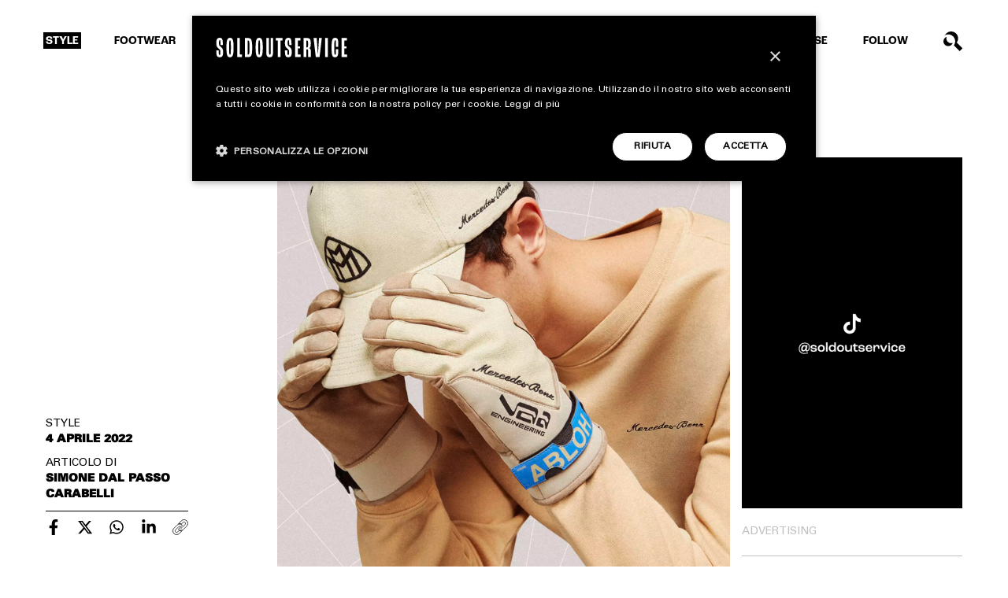

--- FILE ---
content_type: text/html; charset=utf-8
request_url: https://www.google.com/recaptcha/api2/anchor?ar=1&k=6LchrO8jAAAAAGyLiZ_MzONIR_T7Z4q3vCtiNSp0&co=aHR0cHM6Ly93d3cuc29sZG91dHNlcnZpY2UuY29tOjQ0Mw..&hl=en&v=N67nZn4AqZkNcbeMu4prBgzg&size=invisible&anchor-ms=20000&execute-ms=30000&cb=t71ghoc3jlr7
body_size: 48877
content:
<!DOCTYPE HTML><html dir="ltr" lang="en"><head><meta http-equiv="Content-Type" content="text/html; charset=UTF-8">
<meta http-equiv="X-UA-Compatible" content="IE=edge">
<title>reCAPTCHA</title>
<style type="text/css">
/* cyrillic-ext */
@font-face {
  font-family: 'Roboto';
  font-style: normal;
  font-weight: 400;
  font-stretch: 100%;
  src: url(//fonts.gstatic.com/s/roboto/v48/KFO7CnqEu92Fr1ME7kSn66aGLdTylUAMa3GUBHMdazTgWw.woff2) format('woff2');
  unicode-range: U+0460-052F, U+1C80-1C8A, U+20B4, U+2DE0-2DFF, U+A640-A69F, U+FE2E-FE2F;
}
/* cyrillic */
@font-face {
  font-family: 'Roboto';
  font-style: normal;
  font-weight: 400;
  font-stretch: 100%;
  src: url(//fonts.gstatic.com/s/roboto/v48/KFO7CnqEu92Fr1ME7kSn66aGLdTylUAMa3iUBHMdazTgWw.woff2) format('woff2');
  unicode-range: U+0301, U+0400-045F, U+0490-0491, U+04B0-04B1, U+2116;
}
/* greek-ext */
@font-face {
  font-family: 'Roboto';
  font-style: normal;
  font-weight: 400;
  font-stretch: 100%;
  src: url(//fonts.gstatic.com/s/roboto/v48/KFO7CnqEu92Fr1ME7kSn66aGLdTylUAMa3CUBHMdazTgWw.woff2) format('woff2');
  unicode-range: U+1F00-1FFF;
}
/* greek */
@font-face {
  font-family: 'Roboto';
  font-style: normal;
  font-weight: 400;
  font-stretch: 100%;
  src: url(//fonts.gstatic.com/s/roboto/v48/KFO7CnqEu92Fr1ME7kSn66aGLdTylUAMa3-UBHMdazTgWw.woff2) format('woff2');
  unicode-range: U+0370-0377, U+037A-037F, U+0384-038A, U+038C, U+038E-03A1, U+03A3-03FF;
}
/* math */
@font-face {
  font-family: 'Roboto';
  font-style: normal;
  font-weight: 400;
  font-stretch: 100%;
  src: url(//fonts.gstatic.com/s/roboto/v48/KFO7CnqEu92Fr1ME7kSn66aGLdTylUAMawCUBHMdazTgWw.woff2) format('woff2');
  unicode-range: U+0302-0303, U+0305, U+0307-0308, U+0310, U+0312, U+0315, U+031A, U+0326-0327, U+032C, U+032F-0330, U+0332-0333, U+0338, U+033A, U+0346, U+034D, U+0391-03A1, U+03A3-03A9, U+03B1-03C9, U+03D1, U+03D5-03D6, U+03F0-03F1, U+03F4-03F5, U+2016-2017, U+2034-2038, U+203C, U+2040, U+2043, U+2047, U+2050, U+2057, U+205F, U+2070-2071, U+2074-208E, U+2090-209C, U+20D0-20DC, U+20E1, U+20E5-20EF, U+2100-2112, U+2114-2115, U+2117-2121, U+2123-214F, U+2190, U+2192, U+2194-21AE, U+21B0-21E5, U+21F1-21F2, U+21F4-2211, U+2213-2214, U+2216-22FF, U+2308-230B, U+2310, U+2319, U+231C-2321, U+2336-237A, U+237C, U+2395, U+239B-23B7, U+23D0, U+23DC-23E1, U+2474-2475, U+25AF, U+25B3, U+25B7, U+25BD, U+25C1, U+25CA, U+25CC, U+25FB, U+266D-266F, U+27C0-27FF, U+2900-2AFF, U+2B0E-2B11, U+2B30-2B4C, U+2BFE, U+3030, U+FF5B, U+FF5D, U+1D400-1D7FF, U+1EE00-1EEFF;
}
/* symbols */
@font-face {
  font-family: 'Roboto';
  font-style: normal;
  font-weight: 400;
  font-stretch: 100%;
  src: url(//fonts.gstatic.com/s/roboto/v48/KFO7CnqEu92Fr1ME7kSn66aGLdTylUAMaxKUBHMdazTgWw.woff2) format('woff2');
  unicode-range: U+0001-000C, U+000E-001F, U+007F-009F, U+20DD-20E0, U+20E2-20E4, U+2150-218F, U+2190, U+2192, U+2194-2199, U+21AF, U+21E6-21F0, U+21F3, U+2218-2219, U+2299, U+22C4-22C6, U+2300-243F, U+2440-244A, U+2460-24FF, U+25A0-27BF, U+2800-28FF, U+2921-2922, U+2981, U+29BF, U+29EB, U+2B00-2BFF, U+4DC0-4DFF, U+FFF9-FFFB, U+10140-1018E, U+10190-1019C, U+101A0, U+101D0-101FD, U+102E0-102FB, U+10E60-10E7E, U+1D2C0-1D2D3, U+1D2E0-1D37F, U+1F000-1F0FF, U+1F100-1F1AD, U+1F1E6-1F1FF, U+1F30D-1F30F, U+1F315, U+1F31C, U+1F31E, U+1F320-1F32C, U+1F336, U+1F378, U+1F37D, U+1F382, U+1F393-1F39F, U+1F3A7-1F3A8, U+1F3AC-1F3AF, U+1F3C2, U+1F3C4-1F3C6, U+1F3CA-1F3CE, U+1F3D4-1F3E0, U+1F3ED, U+1F3F1-1F3F3, U+1F3F5-1F3F7, U+1F408, U+1F415, U+1F41F, U+1F426, U+1F43F, U+1F441-1F442, U+1F444, U+1F446-1F449, U+1F44C-1F44E, U+1F453, U+1F46A, U+1F47D, U+1F4A3, U+1F4B0, U+1F4B3, U+1F4B9, U+1F4BB, U+1F4BF, U+1F4C8-1F4CB, U+1F4D6, U+1F4DA, U+1F4DF, U+1F4E3-1F4E6, U+1F4EA-1F4ED, U+1F4F7, U+1F4F9-1F4FB, U+1F4FD-1F4FE, U+1F503, U+1F507-1F50B, U+1F50D, U+1F512-1F513, U+1F53E-1F54A, U+1F54F-1F5FA, U+1F610, U+1F650-1F67F, U+1F687, U+1F68D, U+1F691, U+1F694, U+1F698, U+1F6AD, U+1F6B2, U+1F6B9-1F6BA, U+1F6BC, U+1F6C6-1F6CF, U+1F6D3-1F6D7, U+1F6E0-1F6EA, U+1F6F0-1F6F3, U+1F6F7-1F6FC, U+1F700-1F7FF, U+1F800-1F80B, U+1F810-1F847, U+1F850-1F859, U+1F860-1F887, U+1F890-1F8AD, U+1F8B0-1F8BB, U+1F8C0-1F8C1, U+1F900-1F90B, U+1F93B, U+1F946, U+1F984, U+1F996, U+1F9E9, U+1FA00-1FA6F, U+1FA70-1FA7C, U+1FA80-1FA89, U+1FA8F-1FAC6, U+1FACE-1FADC, U+1FADF-1FAE9, U+1FAF0-1FAF8, U+1FB00-1FBFF;
}
/* vietnamese */
@font-face {
  font-family: 'Roboto';
  font-style: normal;
  font-weight: 400;
  font-stretch: 100%;
  src: url(//fonts.gstatic.com/s/roboto/v48/KFO7CnqEu92Fr1ME7kSn66aGLdTylUAMa3OUBHMdazTgWw.woff2) format('woff2');
  unicode-range: U+0102-0103, U+0110-0111, U+0128-0129, U+0168-0169, U+01A0-01A1, U+01AF-01B0, U+0300-0301, U+0303-0304, U+0308-0309, U+0323, U+0329, U+1EA0-1EF9, U+20AB;
}
/* latin-ext */
@font-face {
  font-family: 'Roboto';
  font-style: normal;
  font-weight: 400;
  font-stretch: 100%;
  src: url(//fonts.gstatic.com/s/roboto/v48/KFO7CnqEu92Fr1ME7kSn66aGLdTylUAMa3KUBHMdazTgWw.woff2) format('woff2');
  unicode-range: U+0100-02BA, U+02BD-02C5, U+02C7-02CC, U+02CE-02D7, U+02DD-02FF, U+0304, U+0308, U+0329, U+1D00-1DBF, U+1E00-1E9F, U+1EF2-1EFF, U+2020, U+20A0-20AB, U+20AD-20C0, U+2113, U+2C60-2C7F, U+A720-A7FF;
}
/* latin */
@font-face {
  font-family: 'Roboto';
  font-style: normal;
  font-weight: 400;
  font-stretch: 100%;
  src: url(//fonts.gstatic.com/s/roboto/v48/KFO7CnqEu92Fr1ME7kSn66aGLdTylUAMa3yUBHMdazQ.woff2) format('woff2');
  unicode-range: U+0000-00FF, U+0131, U+0152-0153, U+02BB-02BC, U+02C6, U+02DA, U+02DC, U+0304, U+0308, U+0329, U+2000-206F, U+20AC, U+2122, U+2191, U+2193, U+2212, U+2215, U+FEFF, U+FFFD;
}
/* cyrillic-ext */
@font-face {
  font-family: 'Roboto';
  font-style: normal;
  font-weight: 500;
  font-stretch: 100%;
  src: url(//fonts.gstatic.com/s/roboto/v48/KFO7CnqEu92Fr1ME7kSn66aGLdTylUAMa3GUBHMdazTgWw.woff2) format('woff2');
  unicode-range: U+0460-052F, U+1C80-1C8A, U+20B4, U+2DE0-2DFF, U+A640-A69F, U+FE2E-FE2F;
}
/* cyrillic */
@font-face {
  font-family: 'Roboto';
  font-style: normal;
  font-weight: 500;
  font-stretch: 100%;
  src: url(//fonts.gstatic.com/s/roboto/v48/KFO7CnqEu92Fr1ME7kSn66aGLdTylUAMa3iUBHMdazTgWw.woff2) format('woff2');
  unicode-range: U+0301, U+0400-045F, U+0490-0491, U+04B0-04B1, U+2116;
}
/* greek-ext */
@font-face {
  font-family: 'Roboto';
  font-style: normal;
  font-weight: 500;
  font-stretch: 100%;
  src: url(//fonts.gstatic.com/s/roboto/v48/KFO7CnqEu92Fr1ME7kSn66aGLdTylUAMa3CUBHMdazTgWw.woff2) format('woff2');
  unicode-range: U+1F00-1FFF;
}
/* greek */
@font-face {
  font-family: 'Roboto';
  font-style: normal;
  font-weight: 500;
  font-stretch: 100%;
  src: url(//fonts.gstatic.com/s/roboto/v48/KFO7CnqEu92Fr1ME7kSn66aGLdTylUAMa3-UBHMdazTgWw.woff2) format('woff2');
  unicode-range: U+0370-0377, U+037A-037F, U+0384-038A, U+038C, U+038E-03A1, U+03A3-03FF;
}
/* math */
@font-face {
  font-family: 'Roboto';
  font-style: normal;
  font-weight: 500;
  font-stretch: 100%;
  src: url(//fonts.gstatic.com/s/roboto/v48/KFO7CnqEu92Fr1ME7kSn66aGLdTylUAMawCUBHMdazTgWw.woff2) format('woff2');
  unicode-range: U+0302-0303, U+0305, U+0307-0308, U+0310, U+0312, U+0315, U+031A, U+0326-0327, U+032C, U+032F-0330, U+0332-0333, U+0338, U+033A, U+0346, U+034D, U+0391-03A1, U+03A3-03A9, U+03B1-03C9, U+03D1, U+03D5-03D6, U+03F0-03F1, U+03F4-03F5, U+2016-2017, U+2034-2038, U+203C, U+2040, U+2043, U+2047, U+2050, U+2057, U+205F, U+2070-2071, U+2074-208E, U+2090-209C, U+20D0-20DC, U+20E1, U+20E5-20EF, U+2100-2112, U+2114-2115, U+2117-2121, U+2123-214F, U+2190, U+2192, U+2194-21AE, U+21B0-21E5, U+21F1-21F2, U+21F4-2211, U+2213-2214, U+2216-22FF, U+2308-230B, U+2310, U+2319, U+231C-2321, U+2336-237A, U+237C, U+2395, U+239B-23B7, U+23D0, U+23DC-23E1, U+2474-2475, U+25AF, U+25B3, U+25B7, U+25BD, U+25C1, U+25CA, U+25CC, U+25FB, U+266D-266F, U+27C0-27FF, U+2900-2AFF, U+2B0E-2B11, U+2B30-2B4C, U+2BFE, U+3030, U+FF5B, U+FF5D, U+1D400-1D7FF, U+1EE00-1EEFF;
}
/* symbols */
@font-face {
  font-family: 'Roboto';
  font-style: normal;
  font-weight: 500;
  font-stretch: 100%;
  src: url(//fonts.gstatic.com/s/roboto/v48/KFO7CnqEu92Fr1ME7kSn66aGLdTylUAMaxKUBHMdazTgWw.woff2) format('woff2');
  unicode-range: U+0001-000C, U+000E-001F, U+007F-009F, U+20DD-20E0, U+20E2-20E4, U+2150-218F, U+2190, U+2192, U+2194-2199, U+21AF, U+21E6-21F0, U+21F3, U+2218-2219, U+2299, U+22C4-22C6, U+2300-243F, U+2440-244A, U+2460-24FF, U+25A0-27BF, U+2800-28FF, U+2921-2922, U+2981, U+29BF, U+29EB, U+2B00-2BFF, U+4DC0-4DFF, U+FFF9-FFFB, U+10140-1018E, U+10190-1019C, U+101A0, U+101D0-101FD, U+102E0-102FB, U+10E60-10E7E, U+1D2C0-1D2D3, U+1D2E0-1D37F, U+1F000-1F0FF, U+1F100-1F1AD, U+1F1E6-1F1FF, U+1F30D-1F30F, U+1F315, U+1F31C, U+1F31E, U+1F320-1F32C, U+1F336, U+1F378, U+1F37D, U+1F382, U+1F393-1F39F, U+1F3A7-1F3A8, U+1F3AC-1F3AF, U+1F3C2, U+1F3C4-1F3C6, U+1F3CA-1F3CE, U+1F3D4-1F3E0, U+1F3ED, U+1F3F1-1F3F3, U+1F3F5-1F3F7, U+1F408, U+1F415, U+1F41F, U+1F426, U+1F43F, U+1F441-1F442, U+1F444, U+1F446-1F449, U+1F44C-1F44E, U+1F453, U+1F46A, U+1F47D, U+1F4A3, U+1F4B0, U+1F4B3, U+1F4B9, U+1F4BB, U+1F4BF, U+1F4C8-1F4CB, U+1F4D6, U+1F4DA, U+1F4DF, U+1F4E3-1F4E6, U+1F4EA-1F4ED, U+1F4F7, U+1F4F9-1F4FB, U+1F4FD-1F4FE, U+1F503, U+1F507-1F50B, U+1F50D, U+1F512-1F513, U+1F53E-1F54A, U+1F54F-1F5FA, U+1F610, U+1F650-1F67F, U+1F687, U+1F68D, U+1F691, U+1F694, U+1F698, U+1F6AD, U+1F6B2, U+1F6B9-1F6BA, U+1F6BC, U+1F6C6-1F6CF, U+1F6D3-1F6D7, U+1F6E0-1F6EA, U+1F6F0-1F6F3, U+1F6F7-1F6FC, U+1F700-1F7FF, U+1F800-1F80B, U+1F810-1F847, U+1F850-1F859, U+1F860-1F887, U+1F890-1F8AD, U+1F8B0-1F8BB, U+1F8C0-1F8C1, U+1F900-1F90B, U+1F93B, U+1F946, U+1F984, U+1F996, U+1F9E9, U+1FA00-1FA6F, U+1FA70-1FA7C, U+1FA80-1FA89, U+1FA8F-1FAC6, U+1FACE-1FADC, U+1FADF-1FAE9, U+1FAF0-1FAF8, U+1FB00-1FBFF;
}
/* vietnamese */
@font-face {
  font-family: 'Roboto';
  font-style: normal;
  font-weight: 500;
  font-stretch: 100%;
  src: url(//fonts.gstatic.com/s/roboto/v48/KFO7CnqEu92Fr1ME7kSn66aGLdTylUAMa3OUBHMdazTgWw.woff2) format('woff2');
  unicode-range: U+0102-0103, U+0110-0111, U+0128-0129, U+0168-0169, U+01A0-01A1, U+01AF-01B0, U+0300-0301, U+0303-0304, U+0308-0309, U+0323, U+0329, U+1EA0-1EF9, U+20AB;
}
/* latin-ext */
@font-face {
  font-family: 'Roboto';
  font-style: normal;
  font-weight: 500;
  font-stretch: 100%;
  src: url(//fonts.gstatic.com/s/roboto/v48/KFO7CnqEu92Fr1ME7kSn66aGLdTylUAMa3KUBHMdazTgWw.woff2) format('woff2');
  unicode-range: U+0100-02BA, U+02BD-02C5, U+02C7-02CC, U+02CE-02D7, U+02DD-02FF, U+0304, U+0308, U+0329, U+1D00-1DBF, U+1E00-1E9F, U+1EF2-1EFF, U+2020, U+20A0-20AB, U+20AD-20C0, U+2113, U+2C60-2C7F, U+A720-A7FF;
}
/* latin */
@font-face {
  font-family: 'Roboto';
  font-style: normal;
  font-weight: 500;
  font-stretch: 100%;
  src: url(//fonts.gstatic.com/s/roboto/v48/KFO7CnqEu92Fr1ME7kSn66aGLdTylUAMa3yUBHMdazQ.woff2) format('woff2');
  unicode-range: U+0000-00FF, U+0131, U+0152-0153, U+02BB-02BC, U+02C6, U+02DA, U+02DC, U+0304, U+0308, U+0329, U+2000-206F, U+20AC, U+2122, U+2191, U+2193, U+2212, U+2215, U+FEFF, U+FFFD;
}
/* cyrillic-ext */
@font-face {
  font-family: 'Roboto';
  font-style: normal;
  font-weight: 900;
  font-stretch: 100%;
  src: url(//fonts.gstatic.com/s/roboto/v48/KFO7CnqEu92Fr1ME7kSn66aGLdTylUAMa3GUBHMdazTgWw.woff2) format('woff2');
  unicode-range: U+0460-052F, U+1C80-1C8A, U+20B4, U+2DE0-2DFF, U+A640-A69F, U+FE2E-FE2F;
}
/* cyrillic */
@font-face {
  font-family: 'Roboto';
  font-style: normal;
  font-weight: 900;
  font-stretch: 100%;
  src: url(//fonts.gstatic.com/s/roboto/v48/KFO7CnqEu92Fr1ME7kSn66aGLdTylUAMa3iUBHMdazTgWw.woff2) format('woff2');
  unicode-range: U+0301, U+0400-045F, U+0490-0491, U+04B0-04B1, U+2116;
}
/* greek-ext */
@font-face {
  font-family: 'Roboto';
  font-style: normal;
  font-weight: 900;
  font-stretch: 100%;
  src: url(//fonts.gstatic.com/s/roboto/v48/KFO7CnqEu92Fr1ME7kSn66aGLdTylUAMa3CUBHMdazTgWw.woff2) format('woff2');
  unicode-range: U+1F00-1FFF;
}
/* greek */
@font-face {
  font-family: 'Roboto';
  font-style: normal;
  font-weight: 900;
  font-stretch: 100%;
  src: url(//fonts.gstatic.com/s/roboto/v48/KFO7CnqEu92Fr1ME7kSn66aGLdTylUAMa3-UBHMdazTgWw.woff2) format('woff2');
  unicode-range: U+0370-0377, U+037A-037F, U+0384-038A, U+038C, U+038E-03A1, U+03A3-03FF;
}
/* math */
@font-face {
  font-family: 'Roboto';
  font-style: normal;
  font-weight: 900;
  font-stretch: 100%;
  src: url(//fonts.gstatic.com/s/roboto/v48/KFO7CnqEu92Fr1ME7kSn66aGLdTylUAMawCUBHMdazTgWw.woff2) format('woff2');
  unicode-range: U+0302-0303, U+0305, U+0307-0308, U+0310, U+0312, U+0315, U+031A, U+0326-0327, U+032C, U+032F-0330, U+0332-0333, U+0338, U+033A, U+0346, U+034D, U+0391-03A1, U+03A3-03A9, U+03B1-03C9, U+03D1, U+03D5-03D6, U+03F0-03F1, U+03F4-03F5, U+2016-2017, U+2034-2038, U+203C, U+2040, U+2043, U+2047, U+2050, U+2057, U+205F, U+2070-2071, U+2074-208E, U+2090-209C, U+20D0-20DC, U+20E1, U+20E5-20EF, U+2100-2112, U+2114-2115, U+2117-2121, U+2123-214F, U+2190, U+2192, U+2194-21AE, U+21B0-21E5, U+21F1-21F2, U+21F4-2211, U+2213-2214, U+2216-22FF, U+2308-230B, U+2310, U+2319, U+231C-2321, U+2336-237A, U+237C, U+2395, U+239B-23B7, U+23D0, U+23DC-23E1, U+2474-2475, U+25AF, U+25B3, U+25B7, U+25BD, U+25C1, U+25CA, U+25CC, U+25FB, U+266D-266F, U+27C0-27FF, U+2900-2AFF, U+2B0E-2B11, U+2B30-2B4C, U+2BFE, U+3030, U+FF5B, U+FF5D, U+1D400-1D7FF, U+1EE00-1EEFF;
}
/* symbols */
@font-face {
  font-family: 'Roboto';
  font-style: normal;
  font-weight: 900;
  font-stretch: 100%;
  src: url(//fonts.gstatic.com/s/roboto/v48/KFO7CnqEu92Fr1ME7kSn66aGLdTylUAMaxKUBHMdazTgWw.woff2) format('woff2');
  unicode-range: U+0001-000C, U+000E-001F, U+007F-009F, U+20DD-20E0, U+20E2-20E4, U+2150-218F, U+2190, U+2192, U+2194-2199, U+21AF, U+21E6-21F0, U+21F3, U+2218-2219, U+2299, U+22C4-22C6, U+2300-243F, U+2440-244A, U+2460-24FF, U+25A0-27BF, U+2800-28FF, U+2921-2922, U+2981, U+29BF, U+29EB, U+2B00-2BFF, U+4DC0-4DFF, U+FFF9-FFFB, U+10140-1018E, U+10190-1019C, U+101A0, U+101D0-101FD, U+102E0-102FB, U+10E60-10E7E, U+1D2C0-1D2D3, U+1D2E0-1D37F, U+1F000-1F0FF, U+1F100-1F1AD, U+1F1E6-1F1FF, U+1F30D-1F30F, U+1F315, U+1F31C, U+1F31E, U+1F320-1F32C, U+1F336, U+1F378, U+1F37D, U+1F382, U+1F393-1F39F, U+1F3A7-1F3A8, U+1F3AC-1F3AF, U+1F3C2, U+1F3C4-1F3C6, U+1F3CA-1F3CE, U+1F3D4-1F3E0, U+1F3ED, U+1F3F1-1F3F3, U+1F3F5-1F3F7, U+1F408, U+1F415, U+1F41F, U+1F426, U+1F43F, U+1F441-1F442, U+1F444, U+1F446-1F449, U+1F44C-1F44E, U+1F453, U+1F46A, U+1F47D, U+1F4A3, U+1F4B0, U+1F4B3, U+1F4B9, U+1F4BB, U+1F4BF, U+1F4C8-1F4CB, U+1F4D6, U+1F4DA, U+1F4DF, U+1F4E3-1F4E6, U+1F4EA-1F4ED, U+1F4F7, U+1F4F9-1F4FB, U+1F4FD-1F4FE, U+1F503, U+1F507-1F50B, U+1F50D, U+1F512-1F513, U+1F53E-1F54A, U+1F54F-1F5FA, U+1F610, U+1F650-1F67F, U+1F687, U+1F68D, U+1F691, U+1F694, U+1F698, U+1F6AD, U+1F6B2, U+1F6B9-1F6BA, U+1F6BC, U+1F6C6-1F6CF, U+1F6D3-1F6D7, U+1F6E0-1F6EA, U+1F6F0-1F6F3, U+1F6F7-1F6FC, U+1F700-1F7FF, U+1F800-1F80B, U+1F810-1F847, U+1F850-1F859, U+1F860-1F887, U+1F890-1F8AD, U+1F8B0-1F8BB, U+1F8C0-1F8C1, U+1F900-1F90B, U+1F93B, U+1F946, U+1F984, U+1F996, U+1F9E9, U+1FA00-1FA6F, U+1FA70-1FA7C, U+1FA80-1FA89, U+1FA8F-1FAC6, U+1FACE-1FADC, U+1FADF-1FAE9, U+1FAF0-1FAF8, U+1FB00-1FBFF;
}
/* vietnamese */
@font-face {
  font-family: 'Roboto';
  font-style: normal;
  font-weight: 900;
  font-stretch: 100%;
  src: url(//fonts.gstatic.com/s/roboto/v48/KFO7CnqEu92Fr1ME7kSn66aGLdTylUAMa3OUBHMdazTgWw.woff2) format('woff2');
  unicode-range: U+0102-0103, U+0110-0111, U+0128-0129, U+0168-0169, U+01A0-01A1, U+01AF-01B0, U+0300-0301, U+0303-0304, U+0308-0309, U+0323, U+0329, U+1EA0-1EF9, U+20AB;
}
/* latin-ext */
@font-face {
  font-family: 'Roboto';
  font-style: normal;
  font-weight: 900;
  font-stretch: 100%;
  src: url(//fonts.gstatic.com/s/roboto/v48/KFO7CnqEu92Fr1ME7kSn66aGLdTylUAMa3KUBHMdazTgWw.woff2) format('woff2');
  unicode-range: U+0100-02BA, U+02BD-02C5, U+02C7-02CC, U+02CE-02D7, U+02DD-02FF, U+0304, U+0308, U+0329, U+1D00-1DBF, U+1E00-1E9F, U+1EF2-1EFF, U+2020, U+20A0-20AB, U+20AD-20C0, U+2113, U+2C60-2C7F, U+A720-A7FF;
}
/* latin */
@font-face {
  font-family: 'Roboto';
  font-style: normal;
  font-weight: 900;
  font-stretch: 100%;
  src: url(//fonts.gstatic.com/s/roboto/v48/KFO7CnqEu92Fr1ME7kSn66aGLdTylUAMa3yUBHMdazQ.woff2) format('woff2');
  unicode-range: U+0000-00FF, U+0131, U+0152-0153, U+02BB-02BC, U+02C6, U+02DA, U+02DC, U+0304, U+0308, U+0329, U+2000-206F, U+20AC, U+2122, U+2191, U+2193, U+2212, U+2215, U+FEFF, U+FFFD;
}

</style>
<link rel="stylesheet" type="text/css" href="https://www.gstatic.com/recaptcha/releases/N67nZn4AqZkNcbeMu4prBgzg/styles__ltr.css">
<script nonce="iSnSW2aSeWULlmZwp_QeOQ" type="text/javascript">window['__recaptcha_api'] = 'https://www.google.com/recaptcha/api2/';</script>
<script type="text/javascript" src="https://www.gstatic.com/recaptcha/releases/N67nZn4AqZkNcbeMu4prBgzg/recaptcha__en.js" nonce="iSnSW2aSeWULlmZwp_QeOQ">
      
    </script></head>
<body><div id="rc-anchor-alert" class="rc-anchor-alert"></div>
<input type="hidden" id="recaptcha-token" value="[base64]">
<script type="text/javascript" nonce="iSnSW2aSeWULlmZwp_QeOQ">
      recaptcha.anchor.Main.init("[\x22ainput\x22,[\x22bgdata\x22,\x22\x22,\[base64]/[base64]/MjU1Ong/[base64]/[base64]/[base64]/[base64]/[base64]/[base64]/[base64]/[base64]/[base64]/[base64]/[base64]/[base64]/[base64]/[base64]/[base64]\\u003d\x22,\[base64]\x22,\x22w57Du8K2I8KFw5xcw4U4O8KtwqQ7wpXDtxRWNgZlwrgDw4fDtsKFwq3CrWNUwrtpw4rDqlvDvsOJwpckUsOBGQLClmErWG/DrsOtMMKxw4FdTHbChScESMOLw4jCiMKbw7vClcKjwr3CoMOMAgzCssKxWcKiwqbCtCJfAcOTw77Cg8Krwp/CrFvCh8OnODZeQMOGC8KqWDBycMOFDh/Cg8KqJhQTw4crYkVDwqvCmcOGw4zDhsOcTxJRwqIFwogtw4TDkxcFwoAOwrPCtMOLSsKkw5LClFbCqMKrIRMsesKXw5/[base64]/Mkt2w4HCoQcjTm1pLwTCmV5Dw4zDh1LCgTzDksKEwpjDjn4GwrJAX8OLw5DDs8KIwo3DhEsDw7dAw5/[base64]/[base64]/A8K7dyLCoMOHwpvCmzwhFsOCwqEcwpATRcKBP8OSwoVcDm4THMKiwpDCky/DmycRwrZ5w6/CjsKdw7BKa2HClkBaw7cuw6zDm8K3ZmsfwpHDhEEyPA8yw4nDjsK6YcOmw5nDo8OwwrPDiMO4wpkbwqJxBTdPGsObwo3DhycLw5rDpMKRa8Kyw7/DhsOKwp/DtMOewqDDgcKTwonCtwvDnDDCvcK5wrp5R8OuwoMxHlDDqyQ7JyvDuMOJesKFScOUw4/DsR9vVMKSFE/DucK8RsOKw7c1wodCwrpmLcKxwrBnQcOxeA1lwph/w57DlR7Dq08AH2DDjm7DsTZDw5Q6wo/[base64]/[base64]/w7LCghgJZsKgbX8sw6HCnz/[base64]/[base64]/CjcOMwotwwoxaw4lHN3zCmFIVEMOdwr0CaBLCpcKhwqVfwq46FsKDKcKlFy8SwqNCw74Sw5AFwpEBw4c/woDCrcORLcOCA8OrwqZ5GcKoXcK3w6lMwqHChMKNw4HDo2vCr8KGY1BCLMKSwqHDiMOZPMORwrLDjikqw7g+w6ZIwofDi1/DgsOMc8O1W8KlasOvLsOtLsOQw7TCgnPDlsKTw6PDvm/CkUnCjzLCmRfDosOrwolwNMOBPsKFAMKKw419w7hAwpoKw7Z6w5kOw5knBX9gFMKUwroiw6/CrA04BgUrw5TCjE4Jw4Aiw7owwrnCnsOEw7LClwNmw4sKGcKjOsKlTMKGZcKEZ07CiEhpRRhewobCtcOwdcO2cA7DlcKEdMOgw6BXw4bCrzPCr8OdwoDDsDHCrMKXwprDvETDk3TCqsO0w5zDp8K/HsOFCMKnw6VzHMK8wr4Rw4nCicKkC8OJwp7Ckw5Uw6bDoEovwphmw7jCg1IXw5PDtcOVw5EHLcKIKsOXYB7CkwlLbWgSMMOXIsOgw7A/[base64]/[base64]/[base64]/[base64]/McOjworDkm7DocK9TTzCmDjCtV9zW8OEw6cqw5TCr8KHwoJrw5Bgw6QpJUs1NCEsOFbCmMKUQ8K9fCcUIcO0wrk/a8O/wqk6dcKSIzlXwodiT8OYwofCiMOabj17wpxGw5fCoxbDsMKdwphgJx7Co8K8w63DtS5qJMONwpPDkEjDuMKhw5Qgw75YO0rClcOlw5LDtWXCi8KfVsOTEQlwwqDCrTwZQDcfwoh6w5rCosO8wrzDiMOGwp3Dr07Cm8KHw7Q0w5IUw5lOJMKxw7PCgXLCoF/DlC0eGsK1N8O3AVACw6ovWsO+wpkRwodIXMKYw6M8wr8Gf8Ogw75LMcOzCcOSw6A7wpoBGsO8wrZlQRBdN1F3w5R7DxPDvV51woXDp0nDsMKffA/CmcKZwpTDpsOGwrE5wqQrCBIgKABXPcOGw4pmQ2gLw6Z+ZMKjw4/DpMKsa0vDucONw7peCg/CshoRwqt1wp1lbcK6wp7CrBEoXcKXw6M4w6TDlSLCn8OANMK8HMOKG1bDvxvCqsOtw7PCiSQYdsOJw4nClsO4DX7Dv8Olwo1cw5jDmcOkCcOTw6fCiMK0w6XCocOIw5XClMOIVsKNw7rDoXJVJ0/CocKgw6/[base64]/wpw1w7JFE8Owwo1eP2N4EMKncEzCrgHDpsO4w4F7w4dPw6jCo3DCoEghUFdBA8OPw4zDhsOkwoloHV4sw65FPkjDqSlCW2dEwpVswpJ9B8K0GcOXN2bCr8Olc8OXWMOuPVDDjwoyIBgTw6Bzwq0uO3ghJX0Hw6TCqcKJA8OOw5HDiMOKccK2wq/[base64]/DcK4w6HCgmrDosKVc3sKwqJMBMOJDHAdBsKrPsOcw7XDucKUw6TCssOND8KWDRxzw6bDncKXw5diwoDCo13CvcOiwpfCi3bCkFDDiHQ1w5nCk2N3w4XCjVbDmnRDwovDoE/DoMOcUEPCpcOHwrJ/X8KmIyQXOMKYwqpNw5nDn8K/w6jCrgpFW8O6w5TDmcKxwpp/wpwFX8K7VWHCu2rDnsKjw43CnsK2wqZIwr/DrFPCrybCrsKKwoJ/SEUddx/ComDChR/CgcO9wprDmcKLX8K9XcOXwoZUGMKJwp4Yw5Agw4cdwqB4GMKgw7DCrjDDh8KcNEhEAMOfwrvCoHJcwp1ga8K8HMOsXwTCtXpqDHDCs2RbwpVHSMKWU8OQw5XDjXzDhgvDvsO4KsOswoTDqzzCswnCjxDCrDQUecKUwovCmXYOw6RRwr/Dm39DXm84EV4kworDt2XDncOzd03CocOiV0R6wrwaw7BowqMuw67DiVoMwqHDjEDCrsK8L2PCkX0gwr7CpWsqYmHDvyIAUcKQN1fCnnELw6XDtcKswr1Ha17CiFoVIMKDEsOwwo3DgRXCpV7DjcO9WsKVw5XCqsOlw7hnQQHDrsO5S8K/[base64]/QCJcUsKHwonCjTHDrlZYw7xgLMK9w4HDqsOww4xjTsOOw63Co0/DjS86TjcRw4NTUUHCtsKPwqJ+KgobI3VSwoUXw6keDsKIQjFcwrcOw6RsQB/DosO5wr10w5vDnRxrTsO+flhASsKiw7fDisO7L8K/NsOlXcKCw5gJCVRww5EXG2LCuyHCkcKHwrwVwpM8woQ0AV3DtcKQUQZgw4nDisKkw5oYwrXDi8KUw6cDKF0Vw5AYw4zCisOndMOPwqQvb8K0wrpYJsOEw51rMTHCkl/CjgjCo8K/V8Oaw5XDlzhYw4gMw5Ayw45jw7JZw4NHwrgKwoLCnR/CgmTCqx7CgwR9wpV6dMK/wpJ2dAVMBQggw4tiwrYzwoTCvWx8QMKUc8KcXcO0w77DtUtAUsOUworCosKhw6zClMOuw4vDuV4DwpY7NCDCr8K5w5R0GsK2cEtlwpEmdsOLwrXCo00swojCpErDtcOcw4w3GAXDiMKmwpcXRTHDjcOFBMOIbMOKw5wLw4s2KBHDl8O/C8OGA8ODK07Do0k2w7LCucO0AkLCt0bCoipZw5vDgykBCMOLE8OzwrrCvHYvwr/[base64]/DisOdwqfClMKLTFvCqiEvwq7DnxfCqj/CoMKAGsOSw7xWP8KOw6Uxc8Odw6h1YWAiw71lwozCv8Kqw5LDn8O7H08NdsOTw7/[base64]/[base64]/ClsKUXyvDt1XDicORVcOaw5Uxw7jDg8Oiw5V9w7bDnF5owojChzjCgTLDgsOSw6QkfCjDp8OCw77CghTDosK6BMOcwo8QCsOtMVTClsKgwrrDiUTDmGRkwqZvFCgvaE88wp46wo/[base64]/[base64]/DqMORWy5dwpkyLisww6w1N8KNcMKgwrxuNsObRz/Cn3wKbRDDuMONA8KQCVcNaCfDrsO3E3/[base64]/CcKgwohuBMKSwqY2X2Aew5gtwp0Aw73CoC7DicKzPV8dwo0Vw5IAwoUfw6IEI8KqSMKFSMOfwpQow6U4wrXDmGp3wokpw6zCtz7ChDcLTw5Zw4VobcOWwpXCksOfwrrDrcKSw5A/wqNMw4JBw4Agw6rCoF7CgcKKBMKbS1VNXsKAwolnQcOICi5AZ8OQQVzCkQ4owq1VCsKBFGHCowPCqMKiE8OLwrDDsV7Dlj/DhQ9XGMOtw6DCr2x3ZGHCucKBN8KZw6ECwq9Rw6fCksKqVEREBmNCasK4csOQNcOIUsO9UBZ+DCNiwq8uFcK/ScKPQMOFwo7Dp8OCw78PwpjClgsswplrw4PCk8OeO8KROHFhwp/[base64]/Dl2fDqsKew6/DtMKAw5IMZCrCp2oGw5DDp8OXDMOpw6HDoiLCjl4Yw58XwptqbsO4wprCnMOwQz5uJAzDkDdLwqzCpsKmw6BfZnnDj34Pw5xwXsOmwrjCgCsww4FvfcOiwpoBwpYEZCZpwqorKwUvVS/[base64]/w4DCr8KLGMOhw6/[base64]/w6IfUsOzDCZwYsOZQcO7w63CjQvCu14JDmjChcK+HGFXe3BOw6rDjMOoPsOPw7YGw60XOlh/Y8KWfMO3w5/[base64]/CvMOnw6PDicOGecK6wpYwwrPCk8Ocwo50wqfDigPDjjPCtUs4wqrCqGrCkyRGU8KoTMOZw45Sw4/DssOzU8KaLnRsUsOHw5nDtcOHw7bDhsKGw4zCp8OdP8OCZT/CgFLDqcKjwrPCn8OVwoXCjMKxIcOVw68MAUxBJQfDqMOTc8OswoJtw6QmwrXDm8K0w48zw7nDpcOEeMOsw6ZDw5IjPcO8WzDCj1HCpSJrw6bDv8OkGhvCiAwOFmrDhsKkUsOEwodcw6bDosOoeS1RPsOBAXh1YMOOflDDmAZGw6/CrFFswrLCiDvCkD49wpgSwq/Dp8OWwo/CkxEOTcOXQ8K/[base64]/DunXDtlhXw5/Dq17Dvn/CgsOVw5LCrHA6c3TDu8Onwot/w5FaJsKeO1bDosOewpnDlDxRMCzChcOOw4hfKk/CscOmwq9+w6bDhMOVIkprdcOgw6Nhw6PCkMO8PsOVwqbCpMKTw74bfnNtw4HCijDCpsOBw7LCpsKkOMOwwp3CgyhSw7DComUSwrfCsmszwo0ywpzDvlEdwqg3w6/CpcOvXA/[base64]/DgRTDp0jCoMOkwoDDqsOWw5bDlwweMxYHVcKQw4vDtyB6wohmZSzDpyvDicKhwrTDijDCiFLCt8KRwqLDvsOaw43CljwsdsK7FMKQLWvDpTvDuj/ClcOoF2nCgBl6w78Pw5rCvMOsE3FWw7ljw6/Dhz3Dt3vDoU3DrcOpR13CtncNY2AZw4FMw6fCrsOmVitew7kYZwwlZkg8MjzDhsKCwp7DqlrDsVMXNR15woPDlUfDiV/[base64]/w6wVwrwXw5Q7w6rDgcOEGMK2wrQIbwoZc8Oww4x/wqIReTBYHxPDh2PCqWFUw7XDgD1ZDn0gw4p8w5bDq8OGdcKQw4vCm8K6BMOia8OnwpAEwqzCiU5UwrB3wp9BK8OmwpTCtsOeZWTCg8OPwr5yOMO1wpLCl8KRFcO/wrt8YRTDkRogw7HCi2fDnsOGKMKZKzxow4nCvA8Fw6l/EcKmHV3DicKAwqB+w5bCr8OCCsOYw5AZcMK9OsOrw6U3w71Ew6nCg8OKwosYw7TCjsKpwqHCmsKAMcKrw4wvUBVuecK/VFvDuX3CsxTDrsKWQ3wXwpNFwqwFw4jCsQlsw6TCnMKEwocgBMONw6jDrFwFwqxhDGHCnn4dw7JTFxF2YDfCpQNgPRRHw4EUw5trw5PDkMOlw53DiDvCnAklwrLCiGhJCxrCgcKGKj0lw7onYATCgMKkwq3DnH/CjsKww7Z9w7jCt8O5EsKTw4UHw4LDtMOsYMK7D8KNw6fDqxnCqMOofMKxw6p8w4UwX8KXw7Itwrsvw6DDsSjDlnLDtSJge8O8VcKEcMOJw5cLajJXBsK9bTbCmRt4QMKDwr5hJD4Nwq3DoEHDnsK5eMKrwqDDhXTDvcOOw5/CskQiw57DiE7Di8Olw5ZUbcKdEMOMwrDDrjpuE8Ofwr0fJcOzw7xjwrVKHE53woDCjcOGwr8uSMOJw5bCixlMRMOxw7IvGMKrwplzJMOgw53CrC/[base64]/[base64]/DrcO1FB7DlMKpw5MNw7NDb8ObRT1BPsO+Hl1Ow6FTwpIXw4rDqMOCwp0rBAVZwqB9McOAw4XCpmBsfgZAwq4/[base64]/DnQzCiEhsZcOlw7ZIwq3CtsKtwpzCrVrDicOLw4N8XgvCv8Ohw6HCixfDkcKnwp3Doy/Dk8KsJcOkJGQQOADDokfClcOGKcK7ZMODUEM2Ei5Yw4hDw4vCs8K2bMOhI8KBw7h5XCJ0wrtqETjDlDlBcVbChmvCiMKrwrnDt8O/w719FE3DtcKsw6fDtEEjwrsiXMK+w5vCiynCmDkTIsOEwqIwJWMMG8OQDcOBACrCnBHDmTplw7/[base64]/[base64]/CoC9GMMOzwrd9wpPDm8OCw5vDscKHccKowpHCjkABw4QLw5diB8KkbsKewpgUTcODwpwbwrUfQ8KSw68nBG7DmMORwpU9w5s/QcKIF8OXwq7DiMOHRBIjYSHCsATCuCnDlcOjeMOIwrjCisO1KScAGy/[base64]/CisKna8KUNVUrw6DDr8OCw5EGJcK9w5fCok/Dp8KEO8Kbw7xPw7fCjsOAwofDhjYUw6t7w6XDh8OoEsKQw5DCmcKmdsKCPiZ/w4Znw497wrvDvGfCn8OaGSImw4jDrMKMbAoWw6XCi8Ojw7sEwpPDhMOYw4XDuC1le3XDigkNwq/[base64]/DkHA5McKIOcOFw5kuw6N1JcKADkzDqCQQdcOow7MDwqAFcSB/wp1Mf0jCpzLDgMODw5xNCcKXKkfDucO1w7TCvQPClMO+w7PCj8OKb8OhCUjCrMKYw5jCjEMpf0PDlW/DgyHDm8KabkZJeMOKOsOxKVgeLgkww7plbyLCv0pUWiFLG8KJAgTClsOYwpnDrSQEFcOrYgzCmDDDjcKZIm5gwr5qDn7Cu1ksw4rDlVLDr8ORWWHChMOrw554PMOeB8OgTE/CjRoSwoTDrCHCj8KHw67DpsKgMmFxwr4Pwq0+DcKQUMKhwqnCmThhw7HCtmxpw4bDkxnClUEQw400T8OxFsKSw70tczXDtChEc8KhWDfCp8KDw4Zdw49zw4s6wojDrsKpw5bCgl/DmSxKPMO/[base64]/worDghnDuB7DnMKJS0BwYCLCm8OQwoPCr0/DvQ0IejHDscOqRMO3w484asKGw53DgsKRAsKQfMO3wp4pw6pCw5Rewo/[base64]/CrDERZsO6DsK1QTLDhMOuMMOgwpIEwoPDqjPDkQpTAhhPCVjDtsOYP2TDicKcPsK3BWRhNcKxw6BNZsKPw6Vsw6TCnQHCqcK1cTPCjjLCrH3Ds8K2woRtS8KqwonDicO2DcOPw6/DpcOGwo50wq/[base64]/CqXNKGcOkOjPCrwhdw4HChR8xw6bCoBfDpmRvwoMCSRolwoc3wqV+ZQPDrn5FJcOxw4gtwp/DjcKpHsOeeMKOwoDDusOLXSpKw63Dj8Kmw6drw5fCsVfCgsO2w7FiwrFfw53DhsOSw6o0YhfCvgElwqxGw6nDt8Ohw6AkIGcXw5ZVw7/[base64]/DukLDmWXDksOYwo0vw7Fswp/[base64]/[base64]/CucKyI3knAXM7wr/CtBPDnRrDsnDCt8KPw4FHwrQbw6wNAXRmYkDCrHEDwpYhw4x4w5jDnQ3DvSDDoMKxHAphw7/Dp8KZw7TCjh/[base64]/[base64]/Dq8KZOMKiw4Y3BsOtezLDvV3DssKVV8OFw5zCn8KAwqtoRDwWw5tJVR7Dg8O7w61JCAXDhBnCnMKNwoBvWBoJw6bCgRsCwqNhITPDpMO2w4bDmkcUw6V/wr3ChS/DlS1jw7nDmR/DjcKCw7I2Y8KcwoXDhkrCoGbDl8KgwrI2exsbwpcpwroIacOHFsOOwrbCjCbCi0LCnMKqFyJiLMOywpnCrMO8wq3DvMKgKi8DVQHDkDLDicK+Qi8ec8K0f8OEw5/DisKNEcKew64re8KTwrxdFsOIw6TDjwx4w4zDqMKxTsO7w485wo14wovCmMOCVcK1wqpqw4/[base64]/[base64]/w4Uzw7fCqghlw6tvwpEiw5Y/[base64]/UEjDs8KhFsO2e8KnwqYawp7CoT15w7XCicK7QMOHMw7CssKNwr96by3CsMKzAUZ9wqswWsOqw5UEw7bCrynCjVvChBLDjMOKBMKFwqHDphvDuMKCwojDkAlgK8K7e8KGw5vDkRbCq8KDYMOGw4PClsKhfwdTwpHDl3LDnCXCrVlNRsKmfnk3ZsOpwobDvcO7fHjDvV/DjBTCh8Ojw4l0wrZhIMKHw7bCr8OXw5sPw51xR8OVcnVpwqkrKX/DgMOXScOqw6jCizAMJlvClxfCqMOJw67CvsOow7LDry0YwoPDlHrCucK3w7YwwrXDshlKDsOcCcKQw7nDv8O6cC7Dr0tXwpHDpsOowrFlwp/DhHfDpcO3ARAaKFIHdjY0WsK5w43Cull/QMOEw6ZpK8KbaHvCj8OHwo/CgMORwrp3LHsCIX40FThpV8Kkw7ZxFQvCrcOiD8OSw4YpZhPDtivCm2XCt8KEwqLDoGlDdFA7w5lHbxjDigNhwqUzGsKqw4fDn0nCtMOfw6FwwrbClcK2TMKgS0nCjsOcw7HDpcOvFsO+w4DCkcK/[base64]/[base64]/[base64]/Cq1pcR8KEw6l1OMK0w74zw7ZoMMKRwqtzSQA0w5tWacKjw7p3wpDCusK2MVHCjsOTTyYgw4Rmw61dXyrCs8OObmDDthkePhkYQyYuwqR9QjvDlhLDgcKvDgh2CsK9Y8K1wptiHirDgXbCjF4iw7ZrYH/Dh8OzwrzDnSnDmcOyW8Oiw4sBOCBJGgnDlRkDwojDjMOsKQHDu8KNYwJcLcO+w67DusK6w6rChxfDs8O9KFXCn8Klw4EUw77CvRPChsKed8Onw4wgGG8WwrjCthZIdhnDpREYeh0ewrwqw6vDgMOGw7gtDRsfCTACwrbDol/CiEYyNMOVICLDg8O7QBLDqjHDgsKzbjlBWsKow5DDmEQbw7rCusOCb8OGw5/CmsO4w6Fkw6DDtMKEbhnCkGdSwp7DisOEw70cUCTDr8O4YcKDw68+TsOZw6XDsMKXw4bCi8OnRcO1wrzDg8OcdSYcFz9PEUcwwoEDTzZPDFMALsKYaMOGW3XDjsOhUTohw6XDux7CvMKLEMODCcOHwqHCnE0QZy5nw4dMHMKgw5M/DcOCw5PCi07CqHUZw7jDj24Bw7JqdyVBw4bDhsOXMHzDkMKoGcO5TsKIfcOew6vCqnrDjcOjBsOgMU/DjiLCnsOsw5nCqAxgTsO9wqxOEXNmbkvCn04xTMK7w6RDwrMuSXXCpmfClH09wpdrw5XDtMONwprCvsO/LiR9wpc5YMKWTgcRFynCln5nQAJOwp4ReVxpfmh4RXZDHhc5w4kbLXnCtcOlSsOGwpLDnSzDjMOXM8O9elpYwovDlcKyHwMDwo9tTMK5w5PDnAbDvMObfgbCp8Ksw7vDsMObw6wnwrzCqMOnVGIzw6HCk0zCsB/CpEUlaiVZbjwrwqbCmMOrwqUWw7nCo8KhTmjDo8KTYw7CtU/DpDvDszxZw4I1w7bCgRtjw4LCjydJIGfCuSgQGlDDtR8nw7PCtsOQI8OcwonCr8KbOcKyOsOSw6t6w5dVwpXCiiPCjjoSwojCsChFwq3CqQ3DgsOxDMOyZXIzQcOlJxwJwo/[base64]/[base64]/wpTDmDZ5w6U4TMOgcnTCmxZOw749PU00w5bCqAIIUMK7N8OxVsKBNMKhd23CuQzDh8OgHcKzJQXCp3nDm8K3JcOOw7VXU8KsX8KLw4XCkMOjwpc3T8KWwrzCpwXCscOnwoHDucOIOUYRDwXDmW7CsC0rI8KRGQHDiMKNw6k5GCwvwrvDu8KPVS/Chld9w7DCtDkbcsKyTMKbwpMVwosKfVMzw5TCqwnCpcOGDW4LJEQPIX7CisOeVjjDgDTCh0cZHsOxw5PCjsKvBxp/wpURwq/CmBs/Z0jDqhYGwrF0wrBpKmIxK8O7wobCkcOKwoZXw6XCtsKVLDjDosOlwq5Xw4fCoU3Cq8KcOjbCgcOsw59yw6sCw4rCk8Kwwp0Tw6fCsV7DlcOuwoh3FB/CusKCeFHDg0cCZUPCtMO8CsKyX8Oowo9dBMOcw7ZrXGVXGirCoyp2GzF8wqEBSXsqTDwqHngwwoESw64TwqAQwrfDuh8aw5Vnw4tZR8Opw700FMOdE8OOw4wzw4cBawRJwo4zCMORw4s5w4vDsn49w6UxQMOrWTtGw4PCu8O4QMOUw6YiMxsJNcK/[base64]/[base64]/[base64]/CocOKw78iPURDB8OrwokdFcK2w6rDtcOXZDLDm8OVfsOPwrjCr8KhTcKlFCUCQXfChsOoQMKFQEJQw7DCsScfHcO2MQ8MwrfDgMONV13Cr8K1w7JJZMKUcMOLw5NLw5hNSMOuw6IfHy5HcQNccn3CksKuAMKgFUHDksKCKsKPWl4/wpzCqsO0WsOadi/DksOEw7lnC8Okw505w49+YhR2HcOYIn7CvCrDqcOTIsOLCCLDosOpw7Ncw51uwo/Dj8KdwrbDnXNcw64Nwqc+UcKiB8ObYQ0HIMO/w6XCo3tpbk3CusOzVy1VHsK2bQAfwpFQc3DDvcKVcsKiACDCv37Ct2NANcOswr9bdTU5YlfDv8OmB3fCnsOXwqFUOMKgwo/DqMOlTMOVasKgwovCv8OGwp/DhglMw6jClMKJZsKYfMK0O8KNDn3Ci0HDosOMMcOpPicdwqxKwp7ChBXDk0MfX8K2PCTCrwsHw6AcIkbDuwXChkrClUfDkcOqw4zDqcORwp/CjAbDm13DisOtwpkHGcKqw41qwrTDsU0WwrELPGvDjXDDhcOUwr4zPDvCizvDkcOHR1bDkQs7IVwKwrEqMcKJw73ChMOiTsK+PwMHeDw+w4VFw6jCmMK4IFxFAMKGw48qwrJ8BFcjPV/DicKDcikZTRbDoMK5wp/DuxHDvsKichZZWgnDv8O7dj3Ct8OzwpPDlArCv3MoWMKswpV9wpPCvns+wp3Dh1B2AsOlw4ogw5pIw6lbNcOFbsKmJsOQYMO+woYBwrIhw60IWMOdGMOBF8OTw6LCsMKrwpHDnA1Ow7/Dkn80RcOMWsKdacKqccOlFRhYd8Orw5LDrsONwp3Cr8KZSFN2fcOUbnd6wpbDg8KCwpbCqMKzAcOqNg9gaRANb0MBTsOuQsOKwoHCosKgw7tVw7LCjsK6w6hxSMO4V8OkTMO+w4ciw7/CqsOlwoHDr8O5wpw6O0PClGvCmsORCGLCuMK4w6bDsDPDp1bCt8O/woRfBcKtVMOhw7XCqgTDiCZewq/DmsKXT8Odw7zDnMOhw79kNMOzw5HCusOuGMKsw5x6ccKAVifDq8KkwonCsSQBw53DjMKOZFnDl0LDpsKXw6lBw6gBPsKiw75hQsOYWQzCqsKKRw7CsGTCmBpzYsKZTXPDsg/CsG7CvSDCgHzCtTkoRcOUEcKDwp/DoMO2woXCmVXDmhPCsU7Cm8KZw74CNgvDmjLCmjDCo8KMHsOtwrF6woU1R8KdcmQvw4JFdX9Vwq/CocOLBsKXKjHDpHHDt8O0wq/ClzFHwpnDrmzDnF4uPwXDiGwCSj3DuMOkKcOqw5wYw7cBw75FQxtFSknCjMKTwqnCmGhcw5zChm7DnjHDmcKHw5oKA20sGsK/[base64]/DlX4zJcKBw5jDt8OiwqXDogcSwrPDjFQTwr5rwoJbw7rCvcOUwrAxRMOuPldOCBPCgGVJw4hAKnUww5jCtMKjw4DCp2ESw5XDhcOWCQTCmsO0w53DjsOlwqXCnXbDvsKxdsOPD8K1wrjCg8KSw4HDisKAw7nCj8K1wp9pRAtGwp/DtkXCrDhrTMKNZMKfwr/[base64]/DiV/[base64]/ChcKRNsKdHsKpBcOMw59JwqXCoTzCjQ/DrSEgw67CmMK1Ux0ywoNxasOUfMOPw7lTL8OHEXpmWUVSwo8QNQTCsAfCvcOkWhfDvsOZwrjDtsKDbR9YwrrCjsO+w53CsX/ChDQXJB5CIMKkK8OSA8ODfsKLwrQdwpLCkcOICsKSIx/DnxMtwqgReMKuwofDmsKxwqg0wpF5M3PCq1zCpiHDhUPCnRpTwqYqG30bDWF6w7JPW8KAwrLCt1zCn8OeF3/DoArCgxXCkXoKal0cfTkzw4BECMKYVcK/w4NXVmnCo8OLw5HDjwLCkcOaV1hHMyrCvMKZwrApwqdtwrDDl091Y8KcTMKWOH/Cn2QQwq/CjcOVw4QGw6QZXMOiwol3wpUkwp07csKcw7bDjsKLLcObLX3CrRhlwpXCgDLDicK1w4kRWsKvw7/Ch14NAUvDtgNmEW7DvmRvwofCu8Oww5peYy88EcOdwr7Dp8OPU8Kzw4F3woIpZcOrwpkJSMK9OUw1DjBEwpDClMOgwq/CsMOeDB0hw7ccUMKOaR3Ci2vDp8KRwpERDVc7wpBrw4J5DsOEOMOgw7IVQXFkWW/CicOWSsOFeMK2SMO5w70kw7wYwobCi8O/[base64]/EwtRwqzCpU5nCT/DsWbCn8KZaTtnwrVjNQhnL8KjZcOKBXXCgS7DoMOSw6QPwoZ6RwZEwrw/w6fCsz7CsGI/MMOJJWc8wp9XPcKiMMOhwrfCmztQwpBFw7/DmFHCglLDgMOaG2HChw/Dvn9jw44JZXLDlcK/wp9xDcOlw7jCiXDCugnDny81XMKMUsOecsOSHj8jHyZzwp0qwrrDhicBIsOywpTDgMKuwpgQd8KKFcKKw7FWw784DcKLwozDuxTCoxTCsMOHZivCvcKWD8Kbwo7Ctyg4KH/CsAjChcOQw6leBsOQL8Kew6p1w453U1rCj8OcBcKHCiN5w7vDiHxvw5ZDcl/[base64]/NBnCj8OZEDw1w4bCgA1Hw5zDmB1VU2Idw45JwqpZN8OKK2jDmknCnsOEw4rCpytVwqfDosKFw5fDocO7L8OsBmrCkcKOw4fCm8OKwoEXworCoQFfbk9/woHDk8OjLVoKNMKhwqdeLXTDtMO2H0DCrh1awr8rwoJDw59BDygzw6HCtsOgTCfDpAkxwr3CuhBwVcKJw53Ch8K0w6B+w4R3DMOKK3XCtiHDglUaTsKCwq4bw6vDlTdHwrJtVsKjw5HCoMKSVj/DoXZDwqrCt0d1woZoa2nDuybCgMK/w7zCnGDCpWrDqRBmWsKawo/CiMK7w4TChAcIw5zDocOeVBjCm8O0w4LCqsOHSj5VwpbCiC4oIHEpw6fDnMKUwqrCrF1EClvDjQfDqcKmGcKfNSRlw4vDj8KmFMKcwrdIw6syw5XChRHCuCVEYhjDlsKnJsOvw6RrwojDsETDhgQOwpPCniPCn8OYJwESEAgfSkXDg2Vkwp3DiHDDlMOnw7rDsB/Dp8O7ZcOUwqXCp8OLHMO8MDvDqQQneMKrbEXDs8OOb8KfF8KSw7vCn8OKwqEgw4XDv27Dgx9nfX5scgDDrVfDvMOye8O/[base64]/DiMKgI3/[base64]/[base64]/[base64]/DrcKwX8K5b3Z8QA\\u003d\\u003d\x22],null,[\x22conf\x22,null,\x226LchrO8jAAAAAGyLiZ_MzONIR_T7Z4q3vCtiNSp0\x22,0,null,null,null,1,[21,125,63,73,95,87,41,43,42,83,102,105,109,121],[7059694,270],0,null,null,null,null,0,null,0,null,700,1,null,0,\[base64]/76lBhnEnQkZnOKMAhmv8xEZ\x22,0,0,null,null,1,null,0,0,null,null,null,0],\x22https://www.soldoutservice.com:443\x22,null,[3,1,1],null,null,null,1,3600,[\x22https://www.google.com/intl/en/policies/privacy/\x22,\x22https://www.google.com/intl/en/policies/terms/\x22],\x22bTcv8SlTvFz+yARAIwPQUbEHNFBtAMqw3z2WacMdkbc\\u003d\x22,1,0,null,1,1769673424115,0,0,[237],null,[108,134],\x22RC-Mo52Ic2GNY5LkA\x22,null,null,null,null,null,\x220dAFcWeA5SfAYz1uVFz94n3G0LEPYWqWtpClTi0a0ldOeVi9T1Sq9rha4FdlLIkQhW1wLq8cpXcybqAcVWnI4MI9gdrphVTu2b2A\x22,1769756223976]");
    </script></body></html>

--- FILE ---
content_type: text/html; charset=UTF-8
request_url: https://www.soldoutservice.com/wp-admin/admin-ajax.php
body_size: -413
content:
{"valore":1152,"messaggio":"Totale aggiornato"}

--- FILE ---
content_type: application/javascript; charset=utf-8
request_url: https://www.soldoutservice.com/wp-content/themes/barriotheme/js/func_click.js?ver=1.1
body_size: 1106
content:
/* BARRIOTHEME > Click */

/* _____________________________________________________________________________
start: function clicks() */

function clicks() {

  var lm_buttons = document.querySelectorAll(".load-more");
  var search_input = document.querySelector(".search-input input");
  var n_trovati = document.querySelector(".n-trovati");
  var s_container = document.querySelector(".searched-articoli-container");


  var scroll_to_buttons = document.querySelectorAll(".scroll-to");
  if (typeof scroll_to_buttons !== "undefined" && scroll_to_buttons) {
    scroll_to_buttons.forEach((btn, i) => {
      btn.addEventListener("click", (e) => {
        e.preventDefault();
        const href = btn.getAttribute("href");
        let elem = document.querySelector(href);
        elem.scrollIntoView({behavior: "smooth", block: "start"});
      });
    });
  }
  if (typeof lm_buttons !== "undefined" && lm_buttons) {
    lm_buttons.forEach((btn, i) => {
      btn.addEventListener("click", (e) => {
        e.preventDefault();

        var load_more_spinner = btn.closest(".row").querySelector(".cont-load-more");
        if(load_more_spinner) {
          load_more_spinner.classList.remove("d-none");

          setTimeout(() => {
            load_more_spinner.classList.add("d-none");
          }, 1800);
        }

        btn.classList.add("disabled");
        setTimeout(() => {
          btn.classList.remove("disabled");
        }, 2000);
        var row_articoli = btn.closest(".cont-lm-articoli").querySelector(".articoli-container");
        populate_posts(row_articoli);
        window.location.hash = '#pag-' + (parseInt(row_articoli.dataset.page) - 1);
      });
    });
  }

  // LOAD MORE PER RICERCA
  var sm_buttons = document.querySelectorAll(".search-more");
  if (typeof sm_buttons !== "undefined" && sm_buttons) {
    sm_buttons.forEach((btn, i) => {
      btn.addEventListener("click", (e) => {
        e.preventDefault();

        var load_more_spinner = btn.closest(".row").querySelector(".cont-load-more");
        if(load_more_spinner) {
          load_more_spinner.classList.remove("d-none");

          setTimeout(() => {
            load_more_spinner.classList.add("d-none");
          }, 1500);
        }

        btn.classList.add("disabled");
        setTimeout(() => {
          btn.classList.remove("disabled");
        }, 2000);
        get_posts_by_search(s_container, search_input.value, "more");
      });
    });
  }

  var btns_copy_url = document.querySelectorAll(".copy-url");
  btns_copy_url.forEach((btn, i) => {
    btn.addEventListener("click", (e) => {
      e.preventDefault();

      let tooltip = btn.closest(".share").querySelector(".tooltip-custom");
      if(tooltip) {
        tooltip.style.opacity = 1;
        setTimeout(function () {
          tooltip.style.opacity = 0;
        }, 1500);
      }

      let dummy = document.createElement('input'), text = window.location.href;
      document.body.appendChild(dummy);
      dummy.value = text;
      dummy.select();
      document.execCommand('copy');
      document.body.removeChild(dummy);
    });
  });

  var all_popups_close = document.querySelectorAll(".popup-close");
  all_popups_close.forEach(btn => {
    btn.addEventListener("click", (e) => {
      var popup = btn.closest(".popup");
      if(popup) {
        popup.classList.remove("opened");
        body.classList.remove("popup-opened");
      }
    });
  });

  var all_change_step = document.querySelectorAll(".change-step");
  all_change_step.forEach(btn => {
    btn.addEventListener("click", (e) => {
      var current_step = btn.closest(".step");
      if(current_step) {
        var next_step = btn.closest(".popup").querySelector(".step#next");
        if(next_step) {
          current_step.classList.add("d-none");
          next_step.classList.remove("d-none");
        }
      }
    });
  });

  var share_btns = document.querySelectorAll(".share a:not(.copy)");
  share_btns.forEach((btn, i) => {
    btn.addEventListener("click", (e) => {
      customerPopup(e);
    });
  });

}

var share_btns = document.querySelectorAll(".share-mobile");
share_btns.forEach((btn, i) => {
  btn.addEventListener("click",  async (e) => {
    const shareData = {
      title: btn.dataset.title,
      text: btn.dataset.text,
      url: btn.dataset.url
    }
    try {
      await navigator.share(shareData);
      console.log("Condiviso correttamente");
    } catch (err) {
      console.log(`Error: ${err}`);
    }
  });
});

function search_delay(callback, ms) {
  var timer = 0;
  return function() {
    var context = this, args = arguments;
    clearTimeout(timer);
    timer = setTimeout(function () {
      callback.apply(context, args);
    }, ms || 0);
  };
}

function isEmpty(string){
   if(string == "") return true;
   return false;
}

function customerPopup(e, intWidth, intHeight, blnResize) {
    // Prevent default anchor event
    e.preventDefault();

    var elem = e.target;

    // Set values for window
    intWidth = intWidth || '500';
    intHeight = intHeight || '400';
    var strResize = (blnResize ? 'yes' : 'no');

    // Set title and open popup with focus on it
    var strTitle = (elem.title !== undefined) ? elem.title : 'Social Share',
        strParam = 'width=' + intWidth + ',height=' + intHeight + ',resizable=' + strResize,
        objWindow = window.open(elem.href, strTitle, strParam);
    objWindow.focus();

}